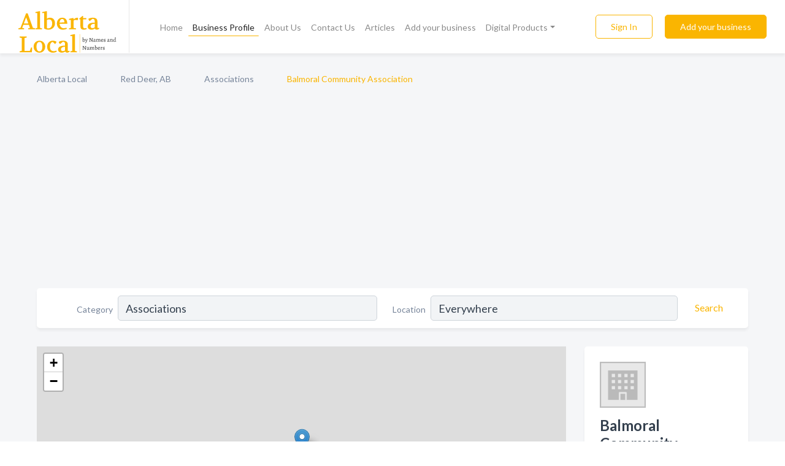

--- FILE ---
content_type: text/html; charset=utf-8
request_url: https://www.alberta-local.ca/biz/854/balmoral-community-association
body_size: 6925
content:




<!DOCTYPE html>
<html lang="en">
    <head>
        <meta charset="utf-8">
        <meta name=viewport content="width=device-width, initial-scale=1">
        <meta http-equiv="X-UA-Compatible" content="IE=edge">
        <meta name="viewport" content="width=device-width, initial-scale=1, shrink-to-fit=no">
        <meta name="description" content="Balmoral Community Association from Red Deer, AB. Contact information, address, open hours and more.">
        <meta name="robots" content="index,follow" />
        <meta property="og:type" content="website" />
        <meta property="og:site_name" content="Alberta Local" />
        <meta property="og:title" content="Balmoral Community Association - Red Deer, AB | Alberta Local">
        <meta property="og:description" content="Balmoral Community Association from Red Deer, AB. Contact information, address, open hours and more.">
        <meta property="og:url" content="https://www.alberta-local.ca/biz/854/balmoral-community-association" />
        <meta property="og:image" content="https://d1yzhf4j80z3p0.cloudfront.net/static/ruralbc/images/other/splash_screen.png">
        <link rel="canonical" href="https://www.alberta-local.ca/biz/854/balmoral-community-association" />
        
        
<link rel="apple-touch-icon" sizes="180x180" href="https://d1yzhf4j80z3p0.cloudfront.net/static/alberta/images/favicon/apple-touch-icon.png">
<link rel="icon" type="image/png" sizes="32x32" href="https://d1yzhf4j80z3p0.cloudfront.net/static/alberta/images/favicon/favicon-32x32.png">
<link rel="icon" type="image/png" sizes="16x16" href="https://d1yzhf4j80z3p0.cloudfront.net/static/alberta/images/favicon/favicon-16x16.png">
<link rel="manifest" href="/static/alberta/images/favicon/site.webmanifest">
<meta name="theme-color" content="#fab501">
        



    <script async src="https://www.googletagmanager.com/gtag/js?id=G-QP8DCB5H1P"></script>


    <script async src="https://www.googletagmanager.com/gtag/js?id=UA-106048875-26"></script>




<script>
    window.dataLayer = window.dataLayer || [];
    function gtag(){dataLayer.push(arguments);}
    gtag('js', new Date());
    
    gtag('config', "G-QP8DCB5H1P");
    
    
     gtag('config', "UA-106048875-26");
    

</script>



        <!-- Google Tag Manager -->
        <!-- FB Pixel -->

        <title>Balmoral Community Association - Red Deer, AB | Alberta Local</title>
        <script type="text/javascript"> window.CSRF_TOKEN = "pcMjhxtynYoS4p5BwcCx9ePzUOLNB3IMbd1PkiaIrCzmDB5lH1IbIxn1hStxTBfi"; </script>
        <script>
    var cossd_info = {};
    cossd_info.page_tpye = 'provider-profile';
</script>
        
            <link rel="stylesheet" href="https://d1yzhf4j80z3p0.cloudfront.net/static/alberta/css/provider_profile-bundle.min.css?v=4946539595664399239" />
        
        
            <link rel="stylesheet" href="https://fonts.googleapis.com/css?family=Lato:400,700&amp;display=swap" />
        
        
        
        
        
            


<script type="application/ld+json">
    {
      "@context": "https://schema.org",
      "@type": "LocalBusiness",
      "name": "Balmoral Community Association",
      
        "image": "https://d1yzhf4j80z3p0.cloudfront.net/static/website/images/default-biz-logos/company-logo-placeholder.png",
      
      "@id": "/biz/854/balmoral-community-association"
      
        ,"telephone": "(403) 347-6688"
      
      
      
          ,"address": {
            "@type": "PostalAddress",
            "streetAddress": "RR 2 Lcd 1",
            "addressLocality": "Red Deer",
            "addressRegion": "AB",
            
            "addressCountry": "CA"
          }
      
      
          ,"geo": {
            "@type": "GeoCoordinates",
            "latitude": 47.751076,
            "longitude": -120.740135
          }
      
      
    }
</script>

        
        
        
            <script type="application/ld+json">
{
  "@context": "https://schema.org",
  "@type": "BreadcrumbList",
  "itemListElement": [
        
           {
            "@type": "ListItem",
            "position": 1,
            "item": {
                      "@id": "/",
                      "name": "Alberta Local"
                    }
           },
        
           {
            "@type": "ListItem",
            "position": 2,
            "item": {
                      "@id": "/cities/red-deer-ab",
                      "name": "Red Deer, AB"
                    }
           },
        
           {
            "@type": "ListItem",
            "position": 3,
            "item": {
                      "@id": "/l/red-deer-ab/associations",
                      "name": "Associations"
                    }
           },
        
           {
            "@type": "ListItem",
            "position": 4,
            "item": {
                      "@id": "https://www.alberta-local.ca/biz/854/balmoral-community-association",
                      "name": "Balmoral Community Association"
                    }
           }
        
    ]
}
</script>
        
    </head>

    <body class="provider-profile"
          >
        
    
<header role="banner"><nav class="navbar navbar-expand-lg">
    <a class="navbar-brand p-0" href="/" data-track-name="nblink-logo" data-event-category="navbar">
        
            <img src="https://d1yzhf4j80z3p0.cloudfront.net/static/alberta/images/other/alberta_local_logo.svg" alt="Alberta Local Logo">
        
        <div class="nb-logo-devider"></div>
    </a>
    <div class="collapse navbar-collapse navbar-text p-0 sliding-menu" id="navBarSlidingMenu">
        <ul class="navbar-nav m-auto">
            
                <li class="nav-item">
                    <a class="nav-link" href="/">Home</a>
                </li>
            
            
            
                <li class="nav-item active">
                    <a class="nav-link" href="#">Business Profile</a>
                    <div class="navbar-highliter"></div>
                </li>
            
            
            <li class="nav-item ">
                <a class="nav-link" href="/about">About Us</a>
                
            </li>
            <li class="nav-item ">
                <a class="nav-link" href="/contact">Contact Us</a>
                
            </li>
            <li class="nav-item ">
                <a class="nav-link" href="/articles">Articles</a>
                
            </li>
            <li class="nav-item ">
                <a class="nav-link" href="/biz" data-track-name="nblink-add-biz" data-event-category="navbar">Add your business</a>
                
            </li>
            <li class="nav-item dropdown">
                <a class="nav-link dropdown-toggle" data-toggle="dropdown" href="#" role="button"
                   aria-haspopup="true" aria-expanded="false">Digital Products</a>
                



<div class="dropdown-menu">
    
    <a class="dropdown-item" href="https://business.namesandnumbers.com/online-directory-package/" rel="nofollow">
        Online Business Directories</a>
    <a class="dropdown-item" href="https://business.namesandnumbers.com/websites/" rel="nofollow">
        Websites</a>
    <a class="dropdown-item" href="https://business.namesandnumbers.com/listings-management/" rel="nofollow">
        Listings Management</a>
    <a class="dropdown-item" href="https://business.namesandnumbers.com/google-business-profile-management-2/" rel="nofollow">
        GBP Management</a>
    <a class="dropdown-item" href="https://business.namesandnumbers.com/review-management/" rel="nofollow">
        Reviews Management</a>
    <a class="dropdown-item" href="https://business.namesandnumbers.com/guaranteed-sponsored-placement-2/" rel="nofollow">
        Guaranteed Sponsored Placement</a>
    <a class="dropdown-item" href="https://business.namesandnumbers.com/seo-packages/" rel="nofollow">
        SEO Packages</a>
    <a class="dropdown-item" href="https://business.namesandnumbers.com/facebook-management/" rel="nofollow">
        Facebook Management</a>
    <a class="dropdown-item" rel="nofollow" href="https://business.namesandnumbers.com/online-directories#users">
        Real Time Users Online</a>
</div>
            </li>
        </ul>
        <div class="left-nav">
            <div class="form-inline">
                
                    <button class="btn btn-login btn-outline-secondary" type="button" data-track-name="nblink-signin" data-event-category="navbar">Sign In</button>
                
                <a href="/biz" data-track-name="nblink-signup" data-event-category="navbar" class="btn btn-primary">Add your business</a>
            </div>
        </div>
    </div>
    
        <button class="navbar-toggler" type="button" data-toggle="collapse" data-target="#navBarSlidingMenu"
                aria-controls="navBarSlidingMenu" aria-expanded="false" aria-label="Toggle navigation menu">
            <span class="iconify navbar-toggler-icon" data-icon="feather:menu" data-inline="false"></span>
        </button>
    
</nav></header>
    <div class="container-fluid provider-profile-body">
        <nav aria-label="breadcrumb" class="nav-breadcrumbs">
    <ol class="breadcrumb">
        
            
                <li class="breadcrumb-item"><a href="/" data-track-name="breadcrumb-link-click">Alberta Local</a></li>
                <li class="breadcrumb-item devider"><span class="iconify" data-icon="dashicons:arrow-right-alt2" data-inline="false"></span></li>
            
        
            
                <li class="breadcrumb-item"><a href="/cities/red-deer-ab" data-track-name="breadcrumb-link-click">Red Deer, AB</a></li>
                <li class="breadcrumb-item devider"><span class="iconify" data-icon="dashicons:arrow-right-alt2" data-inline="false"></span></li>
            
        
            
                <li class="breadcrumb-item"><a href="/l/red-deer-ab/associations" data-track-name="breadcrumb-link-click">Associations</a></li>
                <li class="breadcrumb-item devider"><span class="iconify" data-icon="dashicons:arrow-right-alt2" data-inline="false"></span></li>
            
        
            
                <li class="breadcrumb-item active" aria-current="page">Balmoral Community Association</li>
            
        
    </ol>
</nav>
        
            <aside class="biz-top-ad">
                

    
        <script async src="https://pagead2.googlesyndication.com/pagead/js/adsbygoogle.js?client=ca-pub-8232229738791038"
                crossorigin="anonymous"></script>
        <!-- Alberta Biz Top -->
        <ins class="adsbygoogle"
             style="display:block"
             data-ad-client="ca-pub-8232229738791038"
             data-ad-slot="3816264265"
             data-ad-format="auto"
             data-full-width-responsive="true"></ins>
        <script>
            (adsbygoogle = window.adsbygoogle || []).push({});
        </script>
     

            </aside>
        
        
<form class="form-row default-white-block search-form" action="/search">
    <div class="col-sm-6 sf-col">
        <div class="icon-column search-icon-column">
            <span class="iconify" data-icon="ant-design:search-outline" data-inline="false"></span>
        </div>
        <label for="searchCategory">Category</label>
        <input name="category" type="text" class="form-control input-search-category" id="searchCategory"
               placeholder="e.g Trucking Companies" value="Associations">
    </div>
    <div class="col-sm-6 sf-col">
        <label for="searchLocation">Location</label>
        <input name="location" type="text" class="form-control input-search-location" id="searchLocation"
               placeholder="Location" value="Everywhere">
        <button type="submit" class="btn btn-link" data-track-name="p-btn-search" aria-label="Search">
            <span class="text">Search</span><span class="iconify icon" data-icon="ant-design:search-outline" data-inline="false"></span>
        </button>
    </div>
</form>
        <main class="row profile-main-row"   data-tz="America/Edmonton" >
            <div class="col-xl-9 col-lg-8 col-md-8 order-last order-md-first left-side-col">
                
                    
                    <section class="provider-map position-relative" id="singleMap" data-lat="47.751076"
                             data-lng="-120.740135"
                             data-zoom="13"
                             data-area="0">
                        <div class="leaflet-bottom leaflet-left">
                            <div class="leaflet-control-zoom leaflet-bar leaflet-control">
                                <a class="btn-navigate leaflet-control-attribution leaflet-control" target="_blank"
                                   rel="nofollow noopener"
                                   href="https://maps.google.com/?q=RR 2 Lcd 1 Red Deer, AB"
                                   data-track-name="pr-get-directions-button"
                                   data-event-category="biz-contact"
                                   data-event-label="854">
                                    <span class="iconify" data-icon="ion:navigate-sharp" data-inline="false"></span>
                                </a>
                            </div>
                        </div>
                    </section>
                
                

<section class="about-block default-white-block">
    
        <h2>Company Description</h2>
        <p class="text-break">Balmoral Community Association from Red Deer, AB. Company specialized in: Associations. <br><br>Call us for more - (403) 347-6688</p>
    
    
    
    
    
    

    

    

    

    

    

    
    
    
        
        <button class="btn btn-primary btn-claim-profile" id="claimbutton" aria-label="Claim Profile">Claim Profile</button>
        
    
</section>
                
                    <aside class="biz-bellow-aout biz-top-ad">
                        

    
        <script async src="https://pagead2.googlesyndication.com/pagead/js/adsbygoogle.js?client=ca-pub-8232229738791038"
                crossorigin="anonymous"></script>
        <!-- Alberta Biz Bellow About -->
        <ins class="adsbygoogle"
             style="display:block"
             data-ad-client="ca-pub-8232229738791038"
             data-ad-slot="6292315994"
             data-ad-format="auto"
             data-full-width-responsive="true"></ins>
        <script>
            (adsbygoogle = window.adsbygoogle || []).push({});
        </script>
     

                    </aside>
                
                

<section class="reviews-section-title">
    <h2 id="reviews">Reviews and Recommendations</h2>
    
    <div class="powered-by">
        Powered by
        
            Alberta Local
        
    </div>
    <div class="mt-2 row">
        <div class="review-invite-text col-xl-10">
            <div class="pt-1">Please help us to connect users with the best local businesses by reviewing Balmoral Community Association
                
            </div>
        </div>
        <div class="col-xl-2 text-xl-right">
          <div class="btn btn-primary" id="review-form-btn">Write Review</div>
        </div>
    </div>
    <div class="modal" tabindex="-1" role="dialog" id="popupReviewForm">
    <div class="modal-dialog" role="document">
        <div class="modal-content">
            <div class="modal-header">
                <h5 class="modal-title">Write Review</h5>
                <button type="button" class="close" data-dismiss="modal" aria-label="Close">
                    <span aria-hidden="true">&times;</span>
                </button>
            </div>
            <div class="modal-body"></div>
        </div>
    </div>
</div>
</section>
<div class="reviews-block with-bottom-links">
    <div class="row reviews-row">
        
    </div>
</div>
                
                    
<aside class="bottom-links default-white-block">
    <header class="bottom-links-header">
        <h2>You might also like</h2>
    </header>
    <div class="bottom-links-body">
        <div class="row">
            
                <div class="col-sm">
                    <h3>Popular Businesses</h3>
                    <ul class="li-bottom-links">
                        
                            <li><a href="/biz/10100/lloydminster-boy-scout-girl-guide-hall" data-track-name="p-bottom-link">Lloydminster Boy Scout &amp; Girl Guide Hall</a></li>
                        
                            <li><a href="/biz/12788/sundre-west-country-centre" data-track-name="p-bottom-link">Sundre West Country Centre</a></li>
                        
                            <li><a href="/biz/5541/red-deer-action-group-society" data-track-name="p-bottom-link">Red Deer Action Group Society</a></li>
                        
                            <li><a href="/biz/863/central-alberta-immigrant-womens-assn" data-track-name="p-bottom-link">Central Alberta Immigrant Women&#x27;S Assn</a></li>
                        
                            <li><a href="/biz/10103/lloydminster-exhibition-association" data-track-name="p-bottom-link">Lloydminster Exhibition Association</a></li>
                        
                    </ul>
                </div>
            
                <div class="col-sm">
                    <h3>Related Businesses</h3>
                    <ul class="li-bottom-links">
                        
                            <li><a href="/biz/852/alberta-music-education-foundation" data-track-name="p-bottom-link">Alberta Music Education Foundation</a></li>
                        
                            <li><a href="/biz/10106/md-of-minburn-foundation" data-track-name="p-bottom-link">Md Of Minburn Foundation</a></li>
                        
                            <li><a href="/biz/5539/m-a-d-d-canada" data-track-name="p-bottom-link">M A D D Canada</a></li>
                        
                            <li><a href="/biz/862/canadian-home-builders-assn-central-alberta" data-track-name="p-bottom-link">Canadian Home Builders&#x27; Assn-Central Alberta</a></li>
                        
                            <li><a href="/biz/10108/provost-district-museum-society" data-track-name="p-bottom-link">Provost &amp; District Museum Society</a></li>
                        
                    </ul>
                </div>
            
                <div class="col-sm">
                    <h3>Popular Nearby</h3>
                    <ul class="li-bottom-links">
                        
                            <li><a href="/l/red-deer-ab/vitamins-food-supplements" data-track-name="p-bottom-link">Vitamins &amp; Food Supplements in Red Deer</a></li>
                        
                            <li><a href="/l/red-deer-ab/weed-control-service" data-track-name="p-bottom-link">Weed Control Service in Red Deer</a></li>
                        
                            <li><a href="/l/red-deer-ab/storage-services" data-track-name="p-bottom-link">Storage Services in Red Deer</a></li>
                        
                            <li><a href="/l/red-deer-ab/schools-kindergarten" data-track-name="p-bottom-link">Schools &amp; Kindergarten in Red Deer</a></li>
                        
                            <li><a href="/l/red-deer-ab/apartment-referral-rental-agencies" data-track-name="p-bottom-link">Apartment Referral &amp; Rental Agencies in Red Deer</a></li>
                        
                    </ul>
                </div>
            
        </div>
    </div>
</aside>
                
                
            </div>
            <div class="col-xl-3 col-lg-4 col-md-4 order-first order-md-last right-side-col">
                

<section class="main-info-block" data-listing-view="p-listing-view" data-event-label="854">
    <header>
    
        <picture>
            <source srcset="https://d1yzhf4j80z3p0.cloudfront.net/static/website/images/default-biz-logos/company-logo-placeholder.webp" type="image/webp">
            <source srcset="https://d1yzhf4j80z3p0.cloudfront.net/static/website/images/default-biz-logos/company-logo-placeholder.png">
            <img src="https://d1yzhf4j80z3p0.cloudfront.net/static/website/images/default-biz-logos/company-logo-placeholder.png" alt="Balmoral Community Association logo">
        </picture>
    
    <div>
        <h1>Balmoral Community Association</h1>
    </div>
    </header>
    <div class="main-categories-cloud">
        
        
            
            <a href="/l/red-deer-ab/associations"><span class="categories-cloud">Associations</span></a>
        
        
    </div>
        
            <div class="main-info-label">Address:</div>
            <address>RR 2 Lcd 1 Red Deer, AB</address>
        
        
        
            <div class="main-info-label">Phone:</div>
            
                <div class="biz-phone">(403) 347-6688</div>
            
        
        
        
        
        
            
        <div class="main-info-buttons">
            
            
                <a class="btn btn-primary btn-phone" href="tel:4033476688"
                   data-track-name="pr-call-button"
                   data-event-category="biz-contact"
                   data-event-label="854">Call</a>
            
            
                <a class="btn primary btn-get-directions" target="_blank" rel="nofollow noopener"
                   href="https://maps.google.com/?q=RR 2 Lcd 1 Red Deer, AB"
                   data-track-name="pr-get-directions-button"
                   data-event-category="biz-contact"
                   data-event-label="854">Get Directions</a>
            
        </div>
</section>
                
                    <aside class="biz-bellow-info-ad biz-top-ad">
                        

    
        <script async src="https://pagead2.googlesyndication.com/pagead/js/adsbygoogle.js?client=ca-pub-8232229738791038"
                crossorigin="anonymous"></script>
        <!-- Alberta biz below info -->
        <ins class="adsbygoogle"
             style="display:block"
             data-ad-client="ca-pub-8232229738791038"
             data-ad-slot="9875240301"
             data-ad-format="auto"
             data-full-width-responsive="true"></ins>
        <script>
            (adsbygoogle = window.adsbygoogle || []).push({});
        </script>
     

                    </aside>
                
                
                
                
            </div>
        </main>
    </div>
    <footer role="contentinfo">
    <h2>Add your business for free</h2>
    <p class="footer-subtitle">Grow Your Business with Alberta Local</p>
    <div class="text-center">
        <a href="/biz" data-track-name="fadd-biz-button" data-event-category="footer"><button class="btn btn-primary btn-footer-add-business">Add your business</button></a>
    </div>
    <div class="footer-bottom-section">
        <ul class="list-inline footer-links">
            <li class="list-inline-item">
                <a href="/" data-track-name="fhome-link" data-event-category="footer">Home</a>
            </li>
            <li class="list-inline-item">
                <a href="/online-directories" data-track-name="fonline-directories"
                   data-event-category="footer">Online Directories</a>
            </li>
            <li class="list-inline-item">
                <a href="/about" >About Us</a>
            </li>
            <li class="list-inline-item">
                <a href="/contact" data-track-name="fcontact-us-link" data-event-category="footer">Contact Us</a>
            </li>
            <li class="list-inline-item">
                <a href="/terms">Terms</a>
            </li>
            <li class="list-inline-item">
                <a href="/privacy">Privacy</a>
            </li>
        </ul>
        <ul class="list-inline footer-social-circles">
            <li class="list-inline-item"><a href="https://g.page/action-pages-surrey"><span class="iconify google" rel="nofollow noopener"
                                                                                      data-icon="ant-design:google-circle-filled"
                                                                                      data-inline="false"></span></a></li>
            <li class="list-inline-item"><a href="https://www.facebook.com/pages/category/Publisher/Action-Pages-Canada-395068724026341/"><span
                    class="iconify facebook" data-icon="entypo-social:facebook-with-circle" rel="nofollow noopener"
                    data-inline="false"></span></a></li>
        </ul>
        <hr>
        <div class="footer-copyright">
            <div class="d-inline-block d-mobile-hide">Alberta Local by <a href="https://www.namesandnumbers.com/" rel="nofollow">Names and Numbers</a></div>
            <div class="d-inline-block copyright-text">Copyright &copy; 2026 alberta-local.ca All rights reserved.</div>
        </div>
    </div>
</footer>
    

        
            <script src="https://d1yzhf4j80z3p0.cloudfront.net/static/alberta/js/provider_profile-bundle.min.js?v=4946539595664399239"></script>
        
        
        
        
     </body>
</html>

--- FILE ---
content_type: text/html; charset=utf-8
request_url: https://www.google.com/recaptcha/api2/aframe
body_size: 249
content:
<!DOCTYPE HTML><html><head><meta http-equiv="content-type" content="text/html; charset=UTF-8"></head><body><script nonce="xxbnfeRhKVAL-mwht77qhw">/** Anti-fraud and anti-abuse applications only. See google.com/recaptcha */ try{var clients={'sodar':'https://pagead2.googlesyndication.com/pagead/sodar?'};window.addEventListener("message",function(a){try{if(a.source===window.parent){var b=JSON.parse(a.data);var c=clients[b['id']];if(c){var d=document.createElement('img');d.src=c+b['params']+'&rc='+(localStorage.getItem("rc::a")?sessionStorage.getItem("rc::b"):"");window.document.body.appendChild(d);sessionStorage.setItem("rc::e",parseInt(sessionStorage.getItem("rc::e")||0)+1);localStorage.setItem("rc::h",'1769021054943');}}}catch(b){}});window.parent.postMessage("_grecaptcha_ready", "*");}catch(b){}</script></body></html>